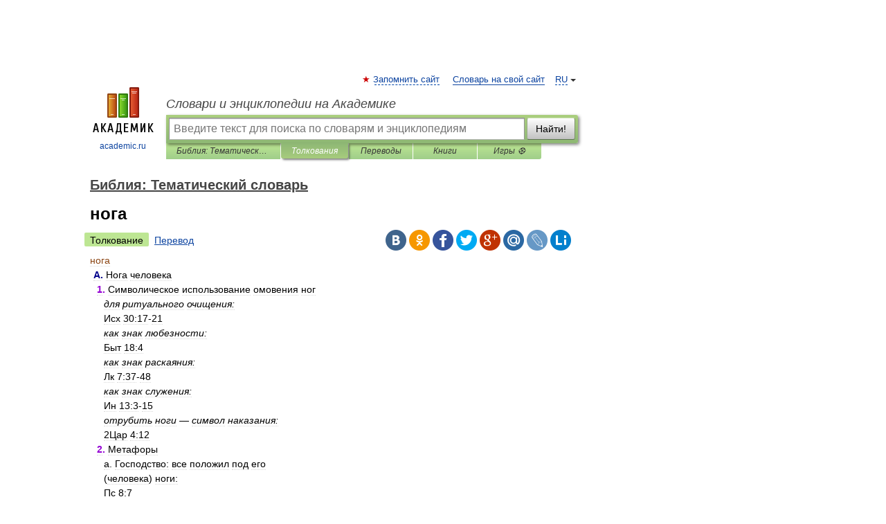

--- FILE ---
content_type: application/javascript; charset=utf-8
request_url: https://fundingchoicesmessages.google.com/f/AGSKWxX0QwEuMGm7_zWFjxLnHrJtQ6-2e-C2K2BoL2a6nEnSmuT7rx0-H2FJ34EVE2x3l04FaUvkvff6QdwaA0YLQRAjSXflPxPUOAW1ESMSrBTJW3kTGp4F7B0-GKFm4bcE6gF8kf3pOLqKxznuPS5hBCKYktQMYN0feQdUBQB0vpvSXUrq6F8GjHwa-UJI/_/sponsoredheadline._adhoriz./banner.htm?/ads/article./spacedesc=
body_size: -1288
content:
window['308839a3-4311-4937-afbc-4c7011f8bdd1'] = true;